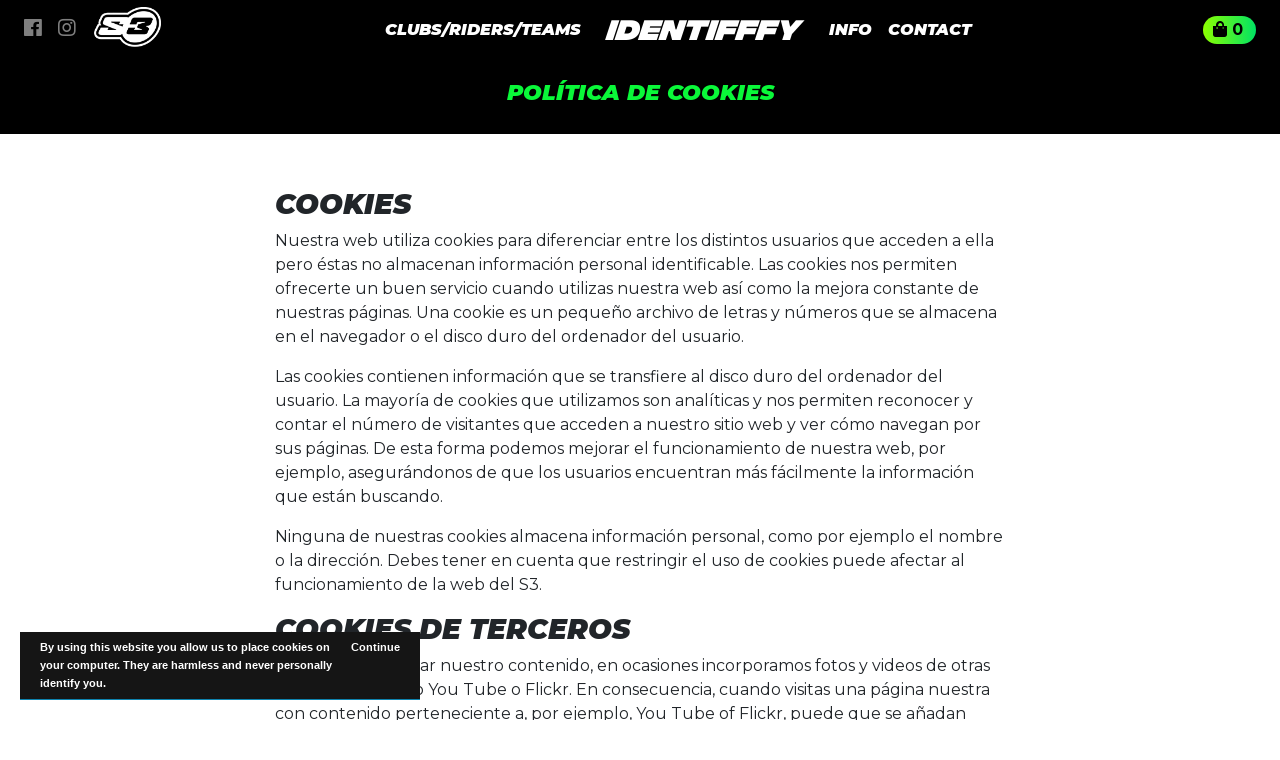

--- FILE ---
content_type: text/html; charset=UTF-8
request_url: https://www.identifffy.com/cookies
body_size: 4235
content:
<!doctype html>
<html lang="en">
	<head>
		<meta charset="utf-8">
		<meta name="viewport" content="width=device-width, initial-scale=1, shrink-to-fit=no">
				<link rel="stylesheet" href="https://stackpath.bootstrapcdn.com/bootstrap/4.3.1/css/bootstrap.min.css" integrity="sha384-ggOyR0iXCbMQv3Xipma34MD+dH/1fQ784/j6cY/iJTQUOhcWr7x9JvoRxT2MZw1T" crossorigin="anonymous">
		<link rel="stylesheet" href="https://use.fontawesome.com/releases/v5.7.2/css/all.css" integrity="sha384-fnmOCqbTlWIlj8LyTjo7mOUStjsKC4pOpQbqyi7RrhN7udi9RwhKkMHpvLbHG9Sr" crossorigin="anonymous">
		<link href="https://fonts.googleapis.com/css?family=Montserrat:400,700,900,900i" rel="stylesheet">
		<link href="https://fonts.googleapis.com/css?family=Noto+Sans+JP:900&amp;subset=japanese" rel="stylesheet">
		<link rel="stylesheet" type="text/css" href="/js/cookieBar.min.css">
		<link rel="stylesheet" href="/css/flickity.css">
		<link rel="stylesheet" href="/css/fff.css?v=2.0.0">
				<link rel="apple-touch-icon" sizes="57x57" href="/apple-icon-57x57.png">
		<link rel="apple-touch-icon" sizes="60x60" href="/apple-icon-60x60.png">
		<link rel="apple-touch-icon" sizes="72x72" href="/apple-icon-72x72.png">
		<link rel="apple-touch-icon" sizes="76x76" href="/apple-icon-76x76.png">
		<link rel="apple-touch-icon" sizes="114x114" href="/apple-icon-114x114.png">
		<link rel="apple-touch-icon" sizes="120x120" href="/apple-icon-120x120.png">
		<link rel="apple-touch-icon" sizes="144x144" href="/apple-icon-144x144.png">
		<link rel="apple-touch-icon" sizes="152x152" href="/apple-icon-152x152.png">
		<link rel="apple-touch-icon" sizes="180x180" href="/apple-icon-180x180.png">
		<link rel="icon" type="image/png" sizes="192x192"  href="/android-icon-192x192.png">
		<link rel="icon" type="image/png" sizes="32x32" href="/favicon-32x32.png">
		<link rel="icon" type="image/png" sizes="96x96" href="/favicon-96x96.png">
		<link rel="icon" type="image/png" sizes="16x16" href="/favicon-16x16.png">
		<link rel="manifest" href="/manifest.json">
		<meta name="msapplication-TileColor" content="#ffffff">
		<meta name="msapplication-TileImage" content="/ms-icon-144x144.png">
		<meta name="theme-color" content="#ffffff">

		<title>Política de cookies | IDENTIFFFY</title>
	</head>
	<body id="pages">
		<div class="preloader">
			<i class="fas fa-circle-notch fa-spin"></i>
		</div>
												<nav class="navbar navbar-expand-md fixed-top">
				<button class="navbar-toggler" type="button" data-toggle="collapse" data-target=".dual-nav">
					<span class="navbar-toggler-icon"></span>
				</button>

				<div class="navbar-collapse collapse dual-nav order-1 order-md-0 d-none">
					<ul class="navbar-nav">
						<li class="nav-item">
							<a class="nav-link icon icon-header" href="https://www.facebook.com/s3parts.official"><i class="fab fa-facebook"></i></a>
						</li>
						<li class="nav-item">
							<a class="nav-link icon icon-header" href="https://www.instagram.com/s3parts.official/"><i class="fab fa-instagram"></i></a>
						</li>
						<li class="nav-item logos3">
							<a href="#"><img src="/img/s3parts.png" alt=""></a>
						</li>
					</ul>
				</div>

				<div class="navbar-collapse collapse dual-nav order-2 order-md-1 justify-content-end">
					<ul class="navbar-nav">
												<li class="nav-item">
							<a class="nav-link" href="/clubs-riders-teams">
								<span class="link-header">
									<span class="link-ext"></span>
									<span class="link-text">
										Clubs/Riders/Teams
									</span>
								</span>
							</a>
						</li>
											</ul>
				</div>

				<a href="/" class="navbar-brand mx-auto order-0 order-md-2 px-3 py-0"><img src="/img/logo.png" alt="Identifffy"></a>

				<div class="navbar-collapse collapse dual-nav order-3 order-md-3">
					<ul class="navbar-nav">
												<li class="nav-item">
							<a class="nav-link" href="/help">
								<span class="link-header">
									<span class="link-ext"></span>
									<span class="link-text">
										Info
									</span>
								</span>
							</a>
						</li>
						<li class="nav-item">
							<a class="nav-link" href="/contact">
								<span class="link-header">
									<span class="link-ext"></span>
									<span class="link-text">
										Contact
									</span>
								</span>
							</a>
						</li>
					</ul>
				</div>

				<div class="navbar-collapse collapse dual-nav order-4 order-md-4 justify-content-end">
					<ul class="navbar-nav">
												<li class="nav-cart nav-item d-none d-sm-block">
							<a class="nav-link" href="/cart">
								<div class="cart"><i class="fas fa-shopping-bag"></i> 0</div>
							</a>
						</li>
					</ul>
				</div>
			</nav>
								<header>
		<div class="container text-center">
			<h1>Política de cookies</h1>
		</div>
	</header>

	<div class="container">
		<div class="row justify-content-center">
			<div class="col-md-8 col-md-offset-2">
				<br>

									<h3>
				Cookies
			</h3>

			<p>
				Nuestra web utiliza cookies para diferenciar entre los distintos usuarios que acceden a ella pero éstas no almacenan información personal identificable. Las cookies nos permiten ofrecerte un buen servicio cuando utilizas nuestra web así como la mejora constante de nuestras páginas. Una cookie es un pequeño archivo de letras y números que se almacena en el navegador o el disco duro del ordenador del usuario.
			</p>

			<p>
				Las cookies contienen información que se transfiere al disco duro del ordenador del usuario. La mayoría de cookies que utilizamos son analíticas y nos permiten reconocer y contar el número de visitantes que acceden a nuestro sitio web y ver cómo navegan por sus páginas. De esta forma podemos mejorar el funcionamiento de nuestra web, por ejemplo, asegurándonos de que los usuarios encuentran más fácilmente la información que están buscando.
			</p>

			<p>
				Ninguna de nuestras cookies almacena información personal, como por ejemplo el nombre o la dirección. Debes tener en cuenta que restringir el uso de cookies puede afectar al funcionamiento de la web del S3.
			</p>


			<h3>
				Cookies de Terceros
			</h3>

			<p>
				Para complementar nuestro contenido, en ocasiones incorporamos fotos y videos de otras páginas web como You Tube o Flickr. En consecuencia, cuando visitas una página nuestra con contenido perteneciente a, por ejemplo, You Tube of Flickr, puede que se añadan cookies propias de esas páginas web. Nosotros no tenemos control alguno sobre estas cookies.
			</p>

			<h3>
				Cookies de Redes Sociales
			</h3>

			<p>
				Nuestras páginas web incorporan botones de 'compartir' para que los usuarios puedan compartir artículos con sus amigos a través de las redes sociales más conocidas. Cuando el usuario entra en esas plataformas también se pueden instalar cookies pertenecientes a las mismas. El S3 no tiene ningún control sobre esas cookies y para obtener más información sobre ellas deberás revisar la política de cookies de la red social utilizada.
			</p>

			<p>
				A continuación te detallamos la tipología de cookies que utilizamos en nuestras páginas web y la finalidad de las mismas:
			</p>

			<p>
				S3
				Esta cookie se encarga de registrar que se ha mostrado al usuario la política de cookies del S3
				Webtrends (WT_FPC) (ACOOKIE)Webtrends es una plataforma analítica individual de terceros que se utiliza en la mayoría de nuestras páginas para contabilizar el número de visitantes y analizar la trayectoria que el visitante hace por nuestra web para determinar el valor de nuestros contenidos. Las cookies WT_FPC y ACOOKIE son cookies anónimas de sesión que desaparecen cuando se cierra la ventana del navegador.
			</p>

			<p>
				Add This(_atuvc) __ atuvc es una cookie de terceros que se crea y lee en el Javascript del plugin social "Add This" en el lado del cliente con el fin de que el usuario pueda ver el recuento actualizado si comparte una página. Es una cookie anónima que no permite identificar al usuario. Al deshabilitar las cookies se podría causar un comportamiento inesperado para el usuario. Caduca a los 2 años.
			</p>

			<p>
				Add This (di, dt, loc, psc, uid, uit) La barra de Add This permite a nuestros usuarios compartir contenidos desde nuestra web con sus amigos y conocidos a través de redes sociales y páginas favoritas. Estas son cookies de terceros y nosotros no accedemos ni registramos ninguna información utilizando estas cookies.
			</p>

			<p>
				Google Analytics (_utma, _utmb, _utmc, _utmz) Las cookies de Google Analytics son cookies de terceros que utilizamos para contar el número de visitantes y analizar su navegación por nuestra web para determinar cómo valora el usuario nuestro contenido. La información recabada es anónima y no permite identificar de ningún modo al visitante.
				_utma: recuento de las veces que un usuario visita un sitio. Caduca a los 2 años _utmb: calcula el tiempo que un usuario permanece en un sitio. Caduca a los 30 minutos _utmc: determina si es necesario establecer nueva sesión. Caduca al finalizar la sesión. _utmz: almacena el origen del visitante y el camino que ha seguido para acceder a la web. Caduca a los 6 meses.
			</p>

			<p>
				Facebook
				(datr) Cookie de Facebook que se instala al utilizar el botón 'like'
			</p>

			<p>
				YouTube
				(Visitor_info_1_live) Cookie utilizada por YouTube
			</p>

			<h3>
				Desactivación de las cookies
			</h3>

			<p>
				Para deshabilitar las cookies debes activar la opción configuración en su navegador lo que te permite rechazar alguna o todas las cookies. A continuación encontrarás los links a las páginas de ayuda de los principales navegadores donde se explica cómo realizarlo. Ten en cuenta que si bloqueas todas las cookies (incluyendo las esenciales) puede que no pueda acceder a toda o parte de nuestra página web u otras webs que visite.
			</p>

			<p>
				Internet Explorer &gt; <a href="http://windows.microsoft.com/es-es/windows-vista/block-or-allow-cookies" target="_blank">http://windows.microsoft.com/es-es/windows-vista/block-or-allow-cookies</a>
				<br>
				Firefox &gt; <a href="https://support.mozilla.org/es/kb/cookies-informacion-que-los-sitios-web-guardan-en-" target="_blank">https://support.mozilla.org/es/kb/cookies-informacion-que-los-sitios-web-guardan-en-</a>
				<br>
				Chrome &gt; <a href="https://www.google.es/chrome/browser/privacy/" target="_blank">https://www.google.es/chrome/browser/privacy/</a>
				<br>
				Safari | Opera | IOS &gt; <a href="http://support.apple.com/es-es/HT201265" target="_blank">http://support.apple.com/es-es/HT201265</a>
			</p>
								
				<br><br><br>
			</div>
		</div>
	</div>
					<footer>
				<div class="container">
				<p class="text-center p-4">
					<img src="/img/s3parts.png" alt="S3 Parts">
					<br>
					Diseñado, fabricado y gestionado por S3 Parts.
				</p>
										<p class="text-center  m-auto">
						Copyright &copy; 2026, Identifffy.com.
						<br>
						All rights reserved.
						<br><br>
						<a href="/terms">Terms and Conditions</a> | <a href="/privacy">Privacy Policy</a> | <a href="/cookies">Política de cookies</a> | <a href="/legal">Aviso legal</a> | <a href="/returns">Devoluciones</a>
					</p>
				</div>
			</footer>
		
				<script src="https://code.jquery.com/jquery-3.3.1.min.js" integrity="sha256-FgpCb/KJQlLNfOu91ta32o/NMZxltwRo8QtmkMRdAu8=" crossorigin="anonymous"></script>
		<script src="https://cdnjs.cloudflare.com/ajax/libs/popper.js/1.14.7/umd/popper.min.js" integrity="sha384-UO2eT0CpHqdSJQ6hJty5KVphtPhzWj9WO1clHTMGa3JDZwrnQq4sF86dIHNDz0W1" crossorigin="anonymous"></script>
		<script src="https://stackpath.bootstrapcdn.com/bootstrap/4.3.1/js/bootstrap.min.js" integrity="sha384-JjSmVgyd0p3pXB1rRibZUAYoIIy6OrQ6VrjIEaFf/nJGzIxFDsf4x0xIM+B07jRM" crossorigin="anonymous"></script>
		<script src="/js/flickity.pkgd.min.js"></script>
		<script src="/js/jquery.cookieBar.min.js"></script>
		<script>
			$(document).ready(function() {
				$(function () {
				    $.cookieBar();
				});

				$('.burguer-icon').on('click', function(e) {
					e.preventDefault();

					$('.menu').toggleClass('show');
				});
			});
		</script>
			</body>
</html>

--- FILE ---
content_type: text/css
request_url: https://www.identifffy.com/css/fff.css?v=2.0.0
body_size: 4200
content:
a, a:hover {
	text-decoration: none;
	color: inherit;
}

* {
	outline: none;
	box-shadow: none !important;
	-webkit-font-smoothing: antialiased;
	-moz-osx-font-smoothing: grayscale;
}

html {
	position: relative;
	min-height: 100%;
}
body {
	/* Margin bottom by footer height */
	margin-bottom: 220px;
}

footer {
	position: absolute;
	bottom: 0;
	width: 100%;
	min-height: 150px;

	font-size: 12px;
	color: white;
}

footer a {
	color: #0AF839;
}

body {
	padding-top: 60px;
	font-family: 'Montserrat', sans-serif;
	-webkit-text-size-adjust: 100%;
	-webkit-font-smoothing: antialiased;
}

h1, h2, h3, h4, h5, h6 {
	font-weight: bolder;
	font-style: italic;
	text-transform: uppercase;
}

nav {
	background: black;
	color: white;
	height: 60px;
	position: fixed;
	top: 0;
	left: 0;
	right: 0;
	padding: 5px 10px;
	z-index: 100;
}

nav a {
	color: inherit;
}

.carousel-cell {
	width: 100%;
	background: grey;
	height: 240px;
	margin: 0 auto;
}

.hero {
	position: relative;
	max-height: 75vh;
	background: black;
}

.carousel, .carousel-inner, .carousel-item, .carousel-item img {
	height: 75vh;
}

h1 {
	font-size: 22px;
}

footer {
	background: black;
	min-height: 150px;
}

footer .container {
	height: 100%;
	display: flex;
	flex-direction: column;
	align-items: center;
}

.product-cell {
	width: 100%;
	height: auto;
	margin: 0 auto;
}

.product-cell h2 {
	font-size: 14px;
	margin-top: 15px;
}

.bg-grey {
	background: #0AF839;
	background: #151515;
	background: #151515 url('../img/mobile/s3creator.jpg') no-repeat bottom center;
	background-size: contain;
	color: black;
	color: white;
}

.bg-grey h1 {
	color: #0AF839;
}

.bg-grey ul .fas, .bg-green ul .fas {
	color: #0AF839;
}

.bg-grey .list-unstyled {
	padding-left: 30px;
}

.bg-grey .list-unstyled li {
	position: relative;
	margin-bottom: 15px;
}

.bg-grey .list-unstyled .fas {
	position: absolute;
	left: -25px;
	top: 4px;
}

.image-space {
	min-height: 90vw;
}

.menu {
	position: fixed;
	z-index: 100;
	top: 60px;
	height: calc(100vh - 60px);
	left: 0;
	right: 0;
	margin-top: -100vh;
	background: black;
}

.menu.show {
	margin-top: 0;
}

.jp {
	font-family: 'Noto Sans JP', sans-serif;
	font-style: normal;
}

.btn-primary {
	border: 2px solid transparent;
	border-radius: 30px;
	background: #0AF839;
	font-weight: 600;
	color: black;
	padding: 8px 22px;
	font-size: 16px;
	text-transform: uppercase;
	letter-spacing: -0.5px;
}

.btn-outline {
	border: 2px solid #0AF839;
	border-radius: 30px;
	background: white;
	font-weight: 600;
	color: black;
	padding: 8px 22px;
	font-size: 16px;
	text-transform: uppercase;
	letter-spacing: -0.5px;
}

.btn-primary:hover, .btn-primary:active, .btn-primary:focus, .btn-primary:not(:disabled):not(.disabled).active, .btn-primary:not(:disabled):not(.disabled):active, .show>.btn-primary.dropdown-toggle {
	border-color: #0AF839;
	background: transparent;
	color: black;
}

.carousel-caption {
	left: 15px;
	right: 15px;
}

.carousel-caption h5 {
	color: #0AF839;
	text-shadow: 1px 1px 0px rgba(0,0,0,0.81);
	font-size: 16px;
}

.carousel-caption p {
	font-size: 14px;
}

.flickity-page-dots {
	bottom: -22px;
}

.flickity-page-dots .dot {
	height: 4px;
	width: 40px;
	margin: 0;
	border-radius: 0;
	margin-right: 3px;
}

.dot.is-selected {
	background-color: #0AF839;
}

.nav-tabs {
	margin-bottom: 30px;
}

.nav-tabs .nav-item .nav-link {
	border: 0;
	border-bottom: 3px solid transparent;
	padding: 15px;
	color: black;
	font-size: 14px;
}

.nav-tabs .nav-item.show .nav-link, .nav-tabs .nav-link.active {
	border: 0;
	border-bottom: 3px solid #0AF839;
}

.list-products .product {
	display: block;
	border: 1px solid white;
	text-align: center;
	margin-bottom: 30px;
	transition: all 200ms ease;
	text-decoration: none;
	color: #444444;
}

.list-products .product .product-image-template {
	border: 1px solid #ccc;
	padding: 20px;
	border-radius: 3px;
}

.list-products .product:hover {
	text-decoration: none;
}

.list-products .product:hover img {
	opacity: 0.9;
}

.product .product-name {
	font-weight: bolder;
	font-style: italic;
	text-transform: uppercase;
	color: #444444;
	margin-top: 10px;
	font-size: 14px;
}

.breadcrumb {
	background: none;
	padding: 0;
	margin: 0;
}

.breadcrumb a {
	color: grey;
}

.product-images {
	position: relative;
	margin-bottom: 30px;
}

.product-images-list {
	position: absolute;
	left: 0;
/*	top: 0;*/
right: 0;
	bottom: -60px;
	/*width: 60px;*/
}

.product-images-list a img {
	max-width: 100%;
	height: auto;
}

.product-image {
	/*margin-left: 60px;*/
	min-height: 200px;
}

.product-image .img-fluid.w-100 {
	max-width: 500px;
}

.product-images-list a {
	overflow: hidden;
	display: inline-block;
	width: 60px;
	border-radius: 4px;
	border: 1px solid #eee;
	/*display: block;*/
	margin-bottom: 5px;
	padding: 3px;
	background-color: white;
}

.attribute label {
	display: block;
	font-weight: 600;
	margin: 0;
}

.attribute label + span {
	display: block;
	margin-top: -5px;
}

.attribute a {
	display: inline-block;
	font-size: 0.85rem;
}

.product-data {
	padding-top: 45px;
}

.product-block {
	padding-top: 25px;
}

.product-prices {
	font-size: 1.4rem;
}

.product-description {
	color: rgba(0, 0, 0, 0.8);
	font-weight: 400;
}

.product-description ul li {
	margin: 0;
}

.delivery {
	margin-top: 20px;
	opacity: 0.7;
}

.delivery p {
	margin-bottom: 0;
}

.related h2 {
	font-size: 16px;
}

.related {
	margin-top: 30px;
}

.logo img {
	width: 140px;
}

.cart-link {
	padding: 10px;
	padding-right: 0;
	display: inline-block;
}

.cart-link .fas {
	color: #0AF839;
}

.cart-link .badge {
	background: transparent;
	color: white;
}

.burguer-icon {
	font-size: 18px;
	display: block;
	width: 50px;
	height: 50px;
	box-sizing: border-box;
	line-height: 50px;
	text-align: left;
	padding-left: 10px;
	color: white;
}

.menu {
	align-items: center;
	display: flex;
	flex-flow: column;
	justify-content: center;
}

.menu ul {
	text-align: center;
	list-style: none;
	padding: 0;
	font-weight: bolder;
	color: white;
	font-size: 18px;
	text-transform: uppercase;
	font-style: italic;
}

.menu ul li {
	margin-bottom: 15px;
}

.menu ul li a .fab {
	font-weight: normal;
	font-style: normal;
	font-size: 24px;
}

.menu ul li:last-child a {
	margin-right: 15px;
}

.menu ul li:last-child {
	margin-top: 40px;
}

.menu ul li:last-child a:last-child {
	margin-right: 0;
}

.menu ul li a:hover, .menu ul li a:active, .menu ul li a:focus {
	color: #0AF839;
}

#pages header {
	background: black;
	color: #0AF839;
	padding: 20px;
	margin-bottom: 30px;
}

#page header {
	background-size: cover;
	text-align: center;
	background-position: center center;
}

.h-cart {
	font-weight: bold;
	font-size: 14px;
	text-transform: uppercase;
}

.cart-item {
	padding-bottom: 15px;
	margin-bottom: 30px;
	border-bottom: 1px solid #eee;
}

.cart-item:last-child {
	border-bottom: 0;
}

.cart-item-info h2 {
	font-size: 18px;
}

.cart-item-image {
	padding: 20px;
	text-align: center;
}

.cart-item-image img {
	max-width: 50vw;
	margin:0 auto;
}

.btn-secondary {
	border-radius: 0;
	border: 0;
	background: #0AF839;
	color: black;
	font-weight: bolder;
}

.delete-item {
	color: red;
	font-size: 14px;
	margin-top: 15px;
	display: inline-block;
}

.qty input {
	border-radius: 0;
	border-left: 0;
	border-right: 0;
	height: 40px;
}

.qty .btn {
	width: 50px;
	height: 40px;
}

.form-discount .btn-primary {
	border-radius: 3px;
	font-size: 14px;
	padding: 5px;
}

.form-discount input {
	padding: 5px;
	border-radius: 3px;
	border: 1px solid #ccc;
	width: 100%;
}

.form-discount {
	text-align: center;

}

.discount .fas {
	color: #0AF839;
}

.option-delivery {
	padding: 5px;
	border: 2px solid #eee;
	border-radius: 4px;
	text-align: center;
	display: block;
	max-width: 100%;
	padding-top: 10px;
}

.option-delivery h1 {
	font-size: 14px;
	color: #000;
}

.option-delivery h2 {
	font-size: 16px;
	margin: 20px 0;
}

.option-delivery {
	overflow: hidden;
}

.option-delivery p {
	font-size: 14px;
}

.option-delivery.checked {
	border: 2px solid #0AF839;
}

.country-select, .country-select input {width: 100%;}

.flag, .country-select .flag, .country-select .flag, .country-select .country-list .flag {
	display: none;
}

.country-select.inside input, .country-select.inside input[type=text] {
	padding-left: 12px;
}

.billing-info {
	display: none;
}


.StripeElement {
  background-color: white;
  height: 40px;
  padding: 10px 12px;
  border-radius: 4px;
  border: 1px solid #ccc;
  -webkit-transition: box-shadow 150ms ease;
  transition: box-shadow 150ms ease;
}

.StripeElement--focus {
  box-shadow: 0 1px 3px 0 #cfd7df;
}

.StripeElement--invalid {
  border-color: #fa755a;
}

.StripeElement--webkit-autofill {
  background-color: #fefde5 !important;
}


.data-card {
	padding: 20px;
	background: #eee;
	background: #E3F2FD;
	height: auto;
	border-radius: 4px;
	margin-bottom: 20px;
}

.card-element {
	width: 100%;
	min-height: 50px;
}


.cart-item h2 {
	font-size: 1.2rem;
	margin: 0;
	padding-top: 15px;
}

.checkout-data {
  margin-top: 100px;
}

.blackout {
  background: rgba(0, 0, 0, 0.9);
  position: fixed;
  top: 0;
  right: 0;
  left: 0;
  bottom: 0;
  line-height: 100%;
  text-align: center;
  color: white;
  height: 100%;
  display: none;
}

.blackout h2 {
  position: absolute;
  top: 50%;
  width: 100%;
  font-weight: lighter;
}

.blackout h2 .fas {
  margin-right: 15px;
}

.progress-info {
	font-size: 14px;
	font-weight: bold;
	padding: 15px 0;
}

.progress-bar {
	background: #0AF839;
}

.progress-info .fas {
	color: #0AF839;
}

.grey {
	color: grey;
}

.m {
	font-size: 16px;
}

.thanks .fas {
	font-size: 48px;
	margin-bottom: 30px;
	color: #0AF839;
}

.thanks h1 {
	font-size: 16px;
}

.error .fas {
	font-size: 48px;
	margin-bottom: 30px;
	color: red;
}

.error h1 {
	font-size: 16px;
}

.faqs h1, .faqs h3 {
	font-size: 18px;
}

.faqs h2, .faqs h4 {
	font-size: 16px;
}

.faqs {
}

.question {
	background: #eee;
	margin-bottom: 30px;
	padding: 20px;
}

.question p {
	margin-bottom: 0;
	text-align: left;
}

.legal h2 {
	font-size: 16px;
}

.dot.is-selected {
	background: #8BFF00;
}

@media (min-width: 768px) {
	#home .navbar {
		background: transparent;
		text-transform: uppercase;
		font-weight: bold;
		letter-spacing: 0.1em;
		color: white;
		background: #000;
		/* Permalink - use to edit and share this gradient: http://colorzilla.com/gradient-editor/#000000+0,000000+100&1+0,0+100 */
		background: -moz-linear-gradient(top, rgba(0,0,0,1) 0%, rgba(0,0,0,0) 100%); /* FF3.6-15 */
		background: -webkit-linear-gradient(top, rgba(0,0,0,1) 0%,rgba(0,0,0,0) 100%); /* Chrome10-25,Safari5.1-6 */
		background: linear-gradient(to bottom, rgba(0,0,0,1) 0%,rgba(0,0,0,0) 100%); /* W3C, IE10+, FF16+, Chrome26+, Opera12+, Safari7+ */
		filter: progid:DXImageTransform.Microsoft.gradient( startColorstr='#000000', endColorstr='#00000000',GradientType=0 ); /* IE6-9 */
	}

	#home .navbar {
		background: black;
	}

	.navbar .icon {
		font-weight: normal;
	}

	.navbar a {
		color: inherit;
	}

	.navbar-brand img {
		position:relative;
		top: -2px;
	}

	.cart {
		background: #8BFF00;
		background: linear-gradient(to right,#8BFF00 0%,#00E364 100%);
		color: black;
		font-weight: 600;
		border-radius: 30px;
		padding: 2px 10px;
		padding-right: 13px;
	}

	.cart svg {
		margin-right: 3px;
	}

	.cart:hover {
		color: #8BFF00;
		background: transparent;
	}

	.cart:hover svg path {
		fill: white;
	}

	.icon.icon-header {
		color: white !important;
		opacity: 0.5;
		font-size: 20px;
		position: relative;
		top: -2px;
		transition: all 200ms cubic-bezier(0.550, 0.085, 0.680, 0.530);
	}

	.icon.icon-header:hover {
		color: #8BFF00 !important;
		opacity: 1;
	}

	.link-header {
		position: relative;
	}

	.link-text {
		position: relative;
		font-family: 'Montserrat', sans-serif;
		font-weight: bold;
		font-style: italic;
		text-transform: uppercase;
	}

	.link-ext {
		display: inline-block;
		width: 100%;
		height: 4px;
		position: absolute;
		bottom: -.25em;
		left: -3.5%;
		background: #8BFF00;
		background: linear-gradient(to right,#8BFF00 0%,#00E364 100%);
		-webkit-transform: scaleY(0);
		transform: scaleY(0);
		-webkit-transform-origin: right top;
		transform-origin: right top;
		transition: -webkit-transform .3s cubic-bezier(.23,1,.32,1);
		transition: transform .3s cubic-bezier(.23,1,.32,1);
		transition: transform .3s cubic-bezier(.23,1,.32,1),-webkit-transform .3s cubic-bezier(.23,1,.32,1);
	}

	.link-header:hover .link-ext {
		-webkit-transform-origin: center bottom;
		transform-origin: center bottom;
		-webkit-transform: scaleY(1);
		transform: scaleY(1);
	}

	body {
		padding-top: 60px;
	}

	body#home {
		padding-top: 0px;
	}

	body#home .navbar {
		background: #000;
		/* Permalink - use to edit and share this gradient: http://colorzilla.com/gradient-editor/#000000+0,000000+100&1+0,0+100 */
		background: -moz-linear-gradient(top, rgba(0,0,0,1) 0%, rgba(0,0,0,0) 100%); /* FF3.6-15 */
		background: -webkit-linear-gradient(top, rgba(0,0,0,1) 0%,rgba(0,0,0,0) 100%); /* Chrome10-25,Safari5.1-6 */
		background: linear-gradient(to bottom, rgba(0,0,0,1) 0%,rgba(0,0,0,0) 100%); /* W3C, IE10+, FF16+, Chrome26+, Opera12+, Safari7+ */
		filter: progid:DXImageTransform.Microsoft.gradient( startColorstr='#000000', endColorstr='#00000000',GradientType=0 ); /* IE6-9 */
	}

	body#home .navbar.scroll-navbar {
		background: black;
	}

	.product-cell {
		width: 25%;
		height: auto;
		margin: 0 auto;
	}

	.launch h1 {
		font-size: 24px;
		margin-top: 5px;
		/*max-width: 200px;*/
		/*text-align: left;*/
	}

	.box-sherco {
		background: #0314c8 url('../img/sherco-academy-team.jpg') no-repeat right -50px;
		background-size: cover;
		text-align: center;
		padding: 40px;
	}

	.box-sherco .logo-sherco {
		max-width: 200px;
	}

	.feature-text h2 {
		font-weight: bolder;
	}

	.feature-text p {
		max-width: 27em;
	}

	.bg-green {
		background: #0AF839;
		background: #151515;
		background: #151515 url('../img/s3creator.jpg') no-repeat center center;
		background-size: contain;
		color: black;
		color: white;
		padding: 5em;
		font-size: 18px;
	}

	.bg-green h2 {
		font-weight: bolder;
		color: #0AF839;
	}

	.bg-green p {
	}

	/*.container-cart {
		margin-top: 40px;
	}*/

	.cart-item-image img {
		max-width: 100px;
	}

	.option-delivery {
		padding: 20px;
		height: 250px;
		cursor: pointer;
	}

	.carousel-item a {
		display: block;
		height: 100%;
		width: 100%;
	}

	.carousel-item a {
		background-size: contain;
		background-position: center center;
		background-repeat: no-repeat;
		background-color: black;
	}
}
.option-delivery.is-invalid {
	border-color: red;
}

.preloader {
	position: fixed;
	background: rgba(0, 0, 0, 0.6);
	z-index: 99999;
	top: 0;
	left: 0;
	right: 0;
	bottom: 0;
	text-align: center;
	color: #0AF839;
	font-size: 48px;
	display: flex;
	align-items: center;
	justify-content: center;
	visibility: hidden;
}

h2.success {
	color: grey;
	font-size: 16px;
}

#timer {
    color: #000;
    font-size: 2rem;
    font-weight: bolder;
}
.label {
    font-size: 0.8rem;
    padding-left: 0.25rem;
}

.text-info1 {
	color: black;
	font-size: 0.8rem;
	font-weight: 500;
	margin: 0 auto;
	max-width: 20rem;
	margin-top: 2rem;
}

.text-page {
	max-width: 35rem;
	margin: 0 auto;
}

.p-c-info {
	background: #f2d7d5;
	border-left: 3px solid #de2c19;
	color: #de2c19;
	font-size: 0.9rem;
	padding: 15px;
}

.th-blue {
	background: black;
	color: white;
	text-align: center;
}

.size-chart td {
	text-align: center;
	border-bottom: 1px solid #ccc;
}

#cookie-consent-wrapper {
	position: fixed !important;
	bottom: 20px;
	left: 20px;
	max-width: 400px;
}


#cookie-consent {
	max-width: 100% !important;
	border: 2px solid #0AF839 !important;
	background: #151515 !important;
	color: white !important;
	font-family: 'Montserrat', sans-serif !important;
}

#cookie-info-icon  {
	background: #0AF839 !important;
	color: #151515 !important;
}

#cookie-consent a, #cookie-consent a:visited {
	color: #0AF839 !important;
}

.cookie-message {
	bottom: 20px;
	left: 20px;
	max-width: 400px;
	top: auto;
	right: auto;
	background: #151515 !important;
	color: white;
}

.cookie-message.blue {

}

#modal_password .modal-header {
	border-bottom: 0;
}

#modal_password .modal-footer {
	border-top: 0;
}

.prices-info {
	display: flex;
	align-items: center;
}

.dto {
	margin: 0 15px;
	border: 1px solid red;
	color: red;
	font-weight: 600;
	padding: 2px;
}

.pvp {
	color: rgba(0, 0, 0, 0.5);
}

.logos3 img {
	height: 40px;
	margin-left: 10px;
}

.link-yt {
	margin-top: 1rem;
	margin-bottom: 1rem;
}

.link-yt a i {
	color: red;
}

.link-yt a:hover {
	text-decoration: underline;
}

.flash-success, .flash-error {
	padding: 10px;
	border-radius: 4px;
	display: block;
	margin: 5px;
}

.flash-success {
	background: #f8ffee;
	border: 1px solid #c2e999;
}

.flash-error {
	background: #fdf2f0;
	border: 1px solid #f7cec8;
}

.product {
	position: relative;
}

.badge-product {
	position: absolute;
	max-width: 200px;
	background: #db3821;
	color: white;
	top: 8px;
	left: -7px;
	display: inline-block;
	font-weight: bold;
	padding: 5px;
	border-radius: 4px;
	font-size: 0.75rem;
	line-height: 1rem;
	text-align: left;
}

.badge-product-green {
	background: #228B22;
}

.text-link {
	text-decoration: underline;
	color: blue;
}

.p-info-code {
	background: #fefde5;
	padding: 10px;
	border-radius: 4px;
}